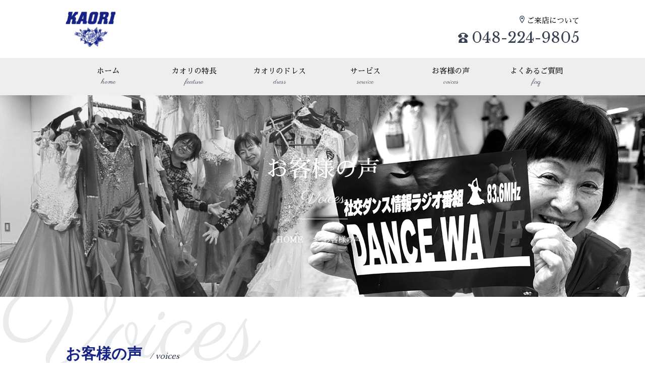

--- FILE ---
content_type: text/html;charset=UTF-8
request_url: https://www.dress-kaori.co.jp/voices
body_size: 8749
content:
<!DOCTYPE html>
<html lang="ja">
<head>
	<meta charset="UTF-8">
	<meta name="viewport" content="width=device-width">
	<meta name="description" content="お客様の声の詳細">
	<meta name="keywords" content="社交ダンスドレス,スタンダード,ラテン,オーダーメイド,プレタポルテ,パーティードレス,リメイク,クリーニング,ピクシースポーツ,">
	<link rel="start" href="https://www.dress-kaori.co.jp/">
	<link rel="stylesheet" href="/styles/basic.css" media="screen">
	<link rel="stylesheet" href="/styles/wide.css" media="screen and (min-width: 800px)">
	<link rel="stylesheet" href="/styles/narrow.css" media="screen and (max-width: 799px)">
	<link rel="stylesheet" href="/styles/contents.css" media="screen">
	<link rel="stylesheet" href="/styles/print.css" media="print">
	<link href="https://fonts.googleapis.com/css?family=Parisienne" rel="stylesheet">
	<link href="https://fonts.googleapis.com/earlyaccess/sawarabimincho.css" rel="stylesheet" />
	<link href="https://fonts.googleapis.com/css?family=Libre+Baskerville" rel="stylesheet">
	<script src="//code.jquery.com/jquery-1.11.1.min.js"></script>
	<!--[if lt IE 9]>
		<script src="https://oss.maxcdn.com/html5shiv/3.7.2/html5shiv.min.js"></script>
		<script src="https://oss.maxcdn.com/respond/1.4.2/respond.min.js"></script>
	<![endif]-->
	<script src="/scripts/scroll.js"></script>
	<script src="/scripts/boxer.js"></script>
	<title>お客様の声 | ドレスのカオリ</title>
	<meta property="og:title" content="お客様の声 | ドレスのカオリ">
	<meta property="og:type" content="article">
	<meta property="og:url" content="https://www.dress-kaori.co.jp/voices.html">
	<meta property="og:image" content="//www.dress-kaori.co.jp/images/logo.png">
	<meta property="og:site_name" content="ドレスのカオリ">
	<meta property="og:description" content="お客様の声の詳細">
	<link rel="canonical" href="https://www.dress-kaori.co.jp/voices.html">
</head>
<body class="voices" id="voices">

<header class="global">
	<div class="container">
		<a href="/" class="sitetop">
							<p><img src="/images/logo.png" alt="ドレスのカオリ"></p>
					</a>
		<div class="links">
			<!--<a href="https://store.shopping.yahoo.co.jp/dress-kaori/" target="_blank"><img src="/images/bag.png">オンラインショップ</a>-->
			<a href="/mailform/visit.html"><img src="/images/point.png">ご来店について</a>
			<a class="tel" href="tel:0482249805"><img src="/images/tel.png">048-224-9805</a>
		</div>
	</div>
	<a id="open"><img src="/images/menu.png"></a>
	<nav class="main">
		<a id="close"><img src="/images/close.png"></a>
		<ul>
			<li>
				<a href="/">ホーム<span>home</span></a>
			</li>
			<li>
				<a href="/feature/reasons.html">カオリの特長<span>feature</span></a>
				<nav class="sub">
					<ul>
						<li><a href="/feature/reasons.html">選ばれる理由</a></li>
						<li><a href="/feature/latestdesign.html">最新のデザイン</a></li>
						<li><a href="/feature/originalpattern.html">カオリ式3D採寸</a></li>
						<li><a href="/feature/basting.html">仮縫いへのこだわり</a></li>
						<li><a href="/feature/flow.html">完成までの流れ</a></li>
						<li><a href="/feature/technicalexperts.html">専門技術者</a></li>
					</ul>
				</nav>
			</li>
			<li>
				<a href="/dress/ordermade.html">カオリのドレス<span>dress</span></a>
				<nav class="sub">
					<ul>
						<li><a href="/dress/ordermade.html">オーダーメイド</a></li>
						<li><a href="/dress/pret-a-porter.html">プレタポルテ</a></li>
						<!--<li><a href="/dress/useddress.html">中古ドレス</a></li>-->
						<li><a href="/dress/remake.html">ドレスリメイク</a></li>
						<li><a href="/dress/partydress.html">パーティードレス</a></li>
					</ul>
				</nav>
			</li>
			<li>
				<a href="/service/cleaning.html">サービス<span>service</span></a>
				<nav class="sub">
					<ul>
						<li><a href="/service/cleaning.html">クリーニング</a></li>
						<li><a href="/service/afterservice.html">アフターサービス</a></li>
						<li><a href="/service/concierge.html">ドレスお悩み相談</a></li>
					</ul>
				</nav>
			</li>
			<li><a href="/voices.html">お客様の声<span>voices</span></a></li>
			<li><a href="/faq.html">よくあるご質問<span>faq</span></a></li>
		</ul>
	</nav>
</header>
<main role="main">

<div id="c_head">
	<h1>お客様の声<span>Voices</span></h1>
	<div id="c_breadcrumbs">
		<ol>
			<li itemscope="itemscope" itemtype="http://data-vocabulary.org/Breadcrumb">
				<a itemprop="url" href="/">HOME</a>
			</li>
			<li itemscope="itemscope" itemtype="http://data-vocabulary.org/Breadcrumb">
				<a itemprop="url" href="/voices">お客様の声</a>
			</li>
		</ol>
	</div>
</div>
<div class="container">
	<p class="backtitle">Voices</p>
	<div id="c_content">
		<div id="c_main">
			<section id="voices">
				<h2>お客様の声<span>/ voices</span></h2>
					<p>ご利用のお客様から、たくさんのご満足の声をいただいています。その一部をご紹介いたします。</p>
				
					<ul class="voices">
													<li>
								<div class="imgbox">
																									<img src="/temp/files/voices/40img1_15274840621.png" alt="スーパージャパンカップ2018">
																																</div>
								<h3>スーパージャパンカップ2018</h3>
								<span class="name">杉本彩様</span>
								<p>スーパージャパンカップ2018のエキシビジョンにて<br />
タンゴを踊った杉本彩さんです。<br />
この振り付けをされた古田博子先生とのご縁で、彩さんのドレスを作ることになりました。<br />
彩さんは普段、自宅の京都とお仕事の東京との往復で、リーダーの奈佐さんは大阪にいらっしゃるので、お二人の練習時間も<br />
なかなかとることができない位、とにかくハードスケジュール。<br />
そんな中で弊社にいらっしゃったのは全部で2回のみ。<br />
ご注文頂いた際の打ち合せと26箇所の3D採寸が1回目。<br />
2回目は全てでき上げた状態で納品した時。<br />
本番当日<br />
会場にて彩さんはおっしゃいました。<br />
『私はいろいろなドレスを着る機会がありましたが、<br />
1度も仮縫いをしていないのに、こんなに体にピッタリフィットするなんて、初めてです。<br />
軽くて踊りやすいドレスで、気持ちよく踊ることができました。』<br />
その後会場にお越しの彩さんの旦那様にもお会いしました。<br />
彩さんが、とってもドレスを気に入って下さっているとのことを旦那様にも<br />
お話しいただきました。<br />
当日の彩さんのダンス、間近で拝見しました。それはそれは素晴らしかったです。<br />
弊社社長の目にはきらりと光る感激の涙・・・・<br />
<br />
この様なご縁をいただきました古田博子先生と杉本彩さん、リーダーの奈佐誠司さんに<br />
感謝の気持ちでいっぱいです。<br />
<br />
どうも有難うございました。</p>
							</li>
													<li>
								<div class="imgbox">
																																								</div>
								<h3>やっぱりこれかな！</h3>
								<span class="name">埼玉県川口市　田中治子様</span>
								<p>私はオーダーで作ってもらうことが多いのですが<br />
注文した時には、大路社長が私の話しをよく聞いてくれて<br />
アドバイスもいただけるのが、とってもありがたいのです。<br />
そして出来上がったドレスは楽しみにしていた通りに、<br />
いえいえ<br />
期待していた以上の出来に、毎回嬉しく思っております。<br />
オーダーは私の体にピッタリで気持ちがいいです。<br />
おかげで踊りが上手く見えると思います。<br />
でも、お値段は少し高いかな？と思いますが<br />
この心地よさは<br />
お金には代えられません。<br />
やっぱり、これかな！！って思って<br />
カオリさんとは長いお付き合いになりました。<br />
これからもよろしくね！</p>
							</li>
													<li>
								<div class="imgbox">
																									<img src="/temp/files/voices/38img1_15274840791.jpg" alt="毎年のおたのしみ！">
																																</div>
								<h3>毎年のおたのしみ！</h3>
								<span class="name">神奈川県川崎市　徳永千代子様</span>
								<p>カオリとの出会いは、私がご指導いただいている先生のドレスがあまりにも素敵だったので、一目ぼれしたのがきっかけでした。<br />
先生にお店の名まえを『カオリ』と聞き、早速お店にお邪魔いたしました。<br />
そして毎年一回のデモのために胸ワクワクしながら、訪れます。<br />
スタッフの皆様が、親切に私の体に合うドレスを選んで下さり、素敵なドレスに出逢うことができ、ますますダンス発表会に力が入ります。<br />
毎年大勢の方々に『今年も素敵なドレスですね！』と褒められるとうれしくなります。<br />
株式会社カオリに感謝です。８１歳の私ですが、<br />
カオリさんとの出会いは１１年目になりました。<br />
いつまで続けられるか・・・・・頑張りますので<br />
これからもどうぞ宜しくお願いいたします。</p>
							</li>
													<li>
								<div class="imgbox">
																																								</div>
								<h3>オーダーメイドもイメージがしっかりできて不安もなくなりました！</h3>
								<span class="name">長野県　佐藤みな子様</span>
								<p>ドレスをオーダーしたきっかけは、教室の先生に相談しカオリを紹介していただきました。<br />
最初、どんなドレスにしようか？打ち合わせるために、カオリに出かけ、デザイン画をその場で作成してもらい、<br />
採寸までしていただきました。どのようなドレスが出来上がるか？最初は不安でしたが、<br />
たくさんのドレスを見せていただき、イメージがしっかりわいてきて、<br />
自分に合う、またはそれ以上の上品でインパクトあるドレスが出来ていました。<br />
長野県に住んでいるため、仮縫いは教室にドレスを送ってもらい、<br />
教室の先生に見ていただきました。その仮縫いの時点で、イメージ通りで、不安がなくなりました。<br />
当日は誰からもきれいで目立つドレスと好評価です！<br />
また、踊っていても、とっても軽く足にまとわりつかないので大変踊りやすいドレスです。<br />
忙しく注文いたしましたが期日内に間に合わせていただき<br />
本当にありがとうございました。</p>
							</li>
													<li>
								<div class="imgbox">
																																								</div>
								<h3>ドレスレンタルで全てが『嬉しい』ですね！</h3>
								<span class="name">東京都八王子市　アン・オリーブ様</span>
								<p>初めてドレスのカオリに行ったのは先生からの紹介でした。<br />
気に入ったドレスをレンタルすることができとてもうれしくて<br />
本番当日が待ち遠しく思っておりました。<br />
実際にカオリのドレスを着てデモに出た時には<br />
お友達など皆さんにドレスを褒められて<br />
本当に嬉しかったです。気に入ったドレスで踊ることは<br />
気持ちに余裕が生まれ不思議と緊張はしなかったです。<br />
ありがとうございました。<br />
全てが『嬉しい！』ですね。<br />
そして、昨年暮れに続き、今年も年明けから、ドレス選びに<br />
カオリに伺いました。<br />
今度もとても楽しみです。</p>
							</li>
													<li>
								<div class="imgbox">
																									<img src="/temp/files/voices/35img1_15274841011.jpg" alt="リメイク⇒１点物既製ドレス⇒オーダードレス　とにかく着やすいこと！">
																																	<img src="/temp/files/voices/35img2_15274841081.jpg" alt="リメイク⇒１点物既製ドレス⇒オーダードレス　とにかく着やすいこと！">
																</div>
								<h3>リメイク⇒１点物既製ドレス⇒オーダードレス　とにかく着やすいこと！</h3>
								<span class="name">布施洋子様</span>
								<p>最初はコーチャーに連れて行っていただき、カオリを知りました。<br />
何着か自分思っているドレスをリメイクしていただいているうちに、購入してみようと思いました。<br />
最初は何着か試着させていただき、赤のドレスを購入しました。赤の色のドレスは持っていなかったので<br />
まず、色で探しました。とてもかわいらしくて着やすくて気に入りました。<br />
その次は、飾ってあるドレスを黄色系で作ってほしいとお願いしました。<br />
出来上がりは、思い通りのドレスになり、着心地も良く大変うれしく思っております。<br />
自分の希望をあれこれ言って、注文通りに作っていただいたので、着やすいこと、自分ン体にピッタリ合っているので<br />
最高に気に入っております。</p>
							</li>
													<li>
								<div class="imgbox">
																									<img src="/temp/files/voices/34img1_15274841301.jpg" alt="カオリで私だけのオリジナルのレッスン用ツーピースをオーダーしました">
																																</div>
								<h3>カオリで私だけのオリジナルのレッスン用ツーピースをオーダーしました</h3>
								<span class="name">川口市　河端様</span>
								<p>『やはりダンスのレッスンウエアにもこだわりたいですね。』<br />
そんなお声を頂いた今回のお客様。<br />
川口市にお住まいの河端様からの喜びの声です。<br />
<br />
レッスン用のツーピースもオーダーすると全然違うんですね。<br />
肩周りが本当にラクでとても動かしやすいです。<br />
自由に大きく踊れて<br />
なんだかダンスが上手になったみたい！<br />
ねぇ先生♥そう思いませんか？<br />
すると先生が<br />
うーーんそれは勘違いかな？<br />
きっとウエアのせいでしょう(^O^)<br />
<br />
とっても楽しそうなレッスンのお時間に貴重なコメント有難うございました。</p>
							</li>
													<li>
								<div class="imgbox">
																									<img src="/temp/files/voices/33img1_15274841451.jpg" alt="優勝3人娘ヾ(*&#039;ω&#039;*)ノ゛">
																																</div>
								<h3>優勝3人娘ヾ(*&#039;ω&#039;*)ノ゛</h3>
								<span class="name">山形県　細谷様</span>
								<p>素敵なイヤリング頂きました。本当にありがとうございます。<br />
あの赤のドレスは本当に着心地がよくフロアでも抜群に目立ちます。東北プロアマミックス競技会でミドル戦ではありますがサンバ優勝しました。ドレス勝ち！<br />
今年は秋の山形ミックス競技会でラテン出場種目すべて優勝目指しています。<br />
ドレスに負けない踊りが出来るように頑張っています。カオリさんのドレスで踊れて本当に幸せです。ありがとうございました。これからもよろしくお願いします。<br />
山形県　細谷様<br />
<br />
細谷様<br />
この度はおめでとうございます。そして嬉しいコメント有難うございました。<br />
イヤリングはほんの優勝のお祝いです。<br />
カオリのドレスで3人とも優勝したとは！とっても嬉しいですね。<br />
これからもお体に気をつけてキラキラ輝くダンサーでいらしてください。</p>
							</li>
													<li>
								<div class="imgbox">
																									<img src="/temp/files/voices/32img1_15274838511.jpg" alt="あこがれの『風と共に去りぬ』">
																																	<img src="/temp/files/voices/32img2_15274838571.jpg" alt="あこがれの『風と共に去りぬ』">
																</div>
								<h3>あこがれの『風と共に去りぬ』</h3>
								<span class="name">桧谷照子様</span>
								<p>５０年も昔、徹夜で読み、夢心地で見た映画『風と共に去りぬ』そのタラのテーマ！<br />
このドレスを着てそんなあこがれを紡ぎたいと思います。<br />
有難うございました。<br />
桧谷<br />
<br />
<br />
<br />
桧谷様<br />
素敵な思いがこもったメッセージを有難うございました。<br />
そして、可愛い風鈴のカードもいただきまして有難うございます。<br />
入口に飾らせて頂きました。<br />
ドレスも、映画の中で主人公が着ているような、白地にグリーンのイメージで<br />
きっと素晴らしかったと思います。<br />
いつも有難うございます。</p>
							</li>
													<li>
								<div class="imgbox">
																									<img src="/temp/files/voices/31img1_15274841671.jpg" alt="ドレスのカオリのファン">
																																</div>
								<h3>ドレスのカオリのファン</h3>
								<span class="name">ドレスのカオリのファン様</span>
								<p>昨年３月、香さんから「ドレスのカオリ創立４０周年記念パーティ」に偶然お声掛け頂き、社交ダンスの魅力的な世界を垣間見たその翌月から、稲葉先生のお教室に通い始めてしまいました。<br />
<br />
今年の３月に香さんがデモでワルツを踊られると聞き、白雪姫姿の香さんを応援するつもりでいたはずだったのですが、香さんの魔法にかかり（笑）、初心者の私までデモに参加することになってしまいました。<br />
<br />
稲葉先生から「初デモなので、初々しく、可愛らしく、ふわっとした優しさを感じるドレスを」とのリクエストをお伝えした数日後、試着にお邪魔した際には、先生のリクエストにピッタリのドレスを香さんとパタンナーの高橋さんが幾つか選んで下さっていて、ドレスと対面した時、感激のあまり涙がこぼれそうになりました。流石、ドレスのカオリですね！<br />
<br />
デモ当日、稲葉先生が香さんにお会いした時、開口一番「何とか間に合いましたっ！」と思わずおっしゃったそうですが、本当に何とか無事に踊りきることが出来ました。<br />
これも稲葉先生の強靭な忍耐力ときめ細かいご指導、そして、素敵なドレスのお陰と感謝の気持ちで一杯です。<br />
<br />
大路社長が見守って下さっているお姿を発見致しましたので、稲葉先生の美しい後ろ姿の写真と併せてお送り致します。<br />
もっともっと上手になれるように頑張りますので、これからも宜しくお願い致します。</p>
							</li>
											</ul>
				
				
									<div class="paging">
					<ul class="pagination"><li class="no1"><span class="Current">1</span></li><li class="no2"><a href="/voices/?page=2">2</a></li><li class="next"><a href="/voices/?page=2">&gt;</a></li></ul>
					</div>
								
				
<aside class="reservation">
	<h3>〜 完全予約制 〜 来店試着について</h3>
	<div style="margin:2em 0; padding:1em; border:3px double #172384; background-color:rgba(23,35,132,0.1); box-sizing: border-box;">
		<h4>交通費をサービスいたします</h4>
		<p>
			遠方よりご来店いただきましたお客様へ、感謝を込めて、交通費(片道分)をサービスいたします。
			ぜひこの機会にご来店ください。
		</p>
		<ul class="supple">
			<li>片道分上限8,000円までご支給いたします。</li>
			<li>領収証、または証明書を持参、ご提示いただいた方のみ</li>
			<li>ご来店時、200,000円以上ご購入の方のみ(合算可)</li>
		</ul>
	</div>
	ドレスのオーダーメイドや購入を検討されている方は、ぜひご来店ください。<br>
	ドレスのサイズ調整やコーディネートのアドバイスなどのサービスも行います。<br>
	ちょっとした調整で驚くほど動くようになったり、踊りやすくなったり、新しいコーディネートや似合う色など、新しい発見があるはずです。<br>
	完全予約制のため、下記のフォームまたはお電話にてご予約の上ご来店ください。
	<p class="conversion_btn"><a href="/mailform/visit.html">〜 完全予約制 〜 ご来店予約フォーム</a></p>
	<p class="caution">
		※ご来店希望日の３日前までにお申し込みください。</br>
		※お急ぎの場合はお電話でお申し込みください。
	</p>
</aside>				
			</section>
		</div>
	</div>
</div>


</main>
<footer class="global">
	<div id="recruit">
		<a href="/recruit.html">
			<span>ドレスのカオリではドレス製作技術者を募集しています</span>
			<strong>求人情報</strong>
			<span class="button">詳しくはコチラ</span>
		</a>
	</div>
	<div class="container">
		<div class="link">
			<a href="https://www.dance-wave.com/" target="_blank"><img src="/images/bnr_radio.png" alt=""></a>
			<!--<a href="http://www.s-d-s-az.jp/" target="_blank"><img src="/images/bnr_az.png" alt=""></a>-->
			<a href="http://www.jbdf.info/wdn/index.htm" target="_blank"><img src="/images/bnr_wdn.png" alt=""></a>
			<a href="http://www.ks-da.com/" target="_blank"><img src="/images/bnr_KSDA.png" alt=""></a>
		</div>
	</div>
	<div class="base">
		<div class="container">
			<nav>
				<ul>
					<li><a href="/company.html"><img src="/images/pin.png">会社概要</a></li>
					<li><a href="/privacypolicy.html"><img src="/images/doc.png">個人情報<br>保護方針</a></li>
					<li><a href="/mailform/contact.html"><img src="/images/mail.png">お問合わせ</a></li>
					<li><a href="/blog/"><img src="/images/blog.png">ブログ</a></li>
					
				</ul>
			</nav>
			<p class="address">
				<strong>株式会社 カオリ</strong>
				埼玉県川口市本町4-13-3<span>デュオプラザ川口川口壱番館603</span>
				TEL:048-224-9805
			</p>
		</div>
	</div>
	<p class="copyright">Copyrights (c) Kaori Co.,Ltd. All rights reserved.</p>
</footer>

<script>
	$('nav.main>ul>li').mouseover(function() {
		$(this).children('nav.sub').show();
	});
	$('nav.main>ul>li').mouseout(function() {
		$(this).children('nav.sub').hide();
	});
	
	$('header.global #open').click(function() {
		$('header.global nav.main, header.global nav.sub').fadeIn();
	});
	$('header.global nav.main #close').click(function() {
		if ($('header.global nav.main, header.global nav.sub').is(':visible')) {
			$('header.global nav.main, header.global nav.sub').fadeOut();
		}
	});
	
	setInterval(function() {
		$('#mv #slider li:last').fadeOut(5000, function() {
			$(this).prependTo('#mv #slider').show();
		});
	}, 10000);
	
	$(function(){
		$(window).scroll(function(){
			if($(this).scrollTop() > 590 && $(document).height() - $(this).scrollTop() > 1090) {
				$('.dancer').css('position','fixed');
			}else{
				if($(document).height() - $(this).scrollTop() < 1090){
					$('.dancer').css({'position':'absolute','top':'auto','bottom':'0'});
				}else{
					$('.dancer').css({'position':'absolute','top':'0','bottom':'auto'});
				}
			}
		});
	});
</script>

<!-- Global site tag (gtag.js) - Google Analytics -->
<script async src="https://www.googletagmanager.com/gtag/js?id=UA-19207364-21"></script>
<script>
  window.dataLayer = window.dataLayer || [];
  function gtag(){dataLayer.push(arguments);}
  gtag('js', new Date());

  gtag('config', 'UA-19207364-21');
</script>

</body>
</html>

--- FILE ---
content_type: text/css
request_url: https://www.dress-kaori.co.jp/styles/wide.css
body_size: 1577
content:
@charset 'UTF-8';

/*

    Base

*/

/*  color  */
/*
bluegray: #383F51;
navyblue:#172384;
*/

/*  font  */
body {
	font-family: '游ゴシック体', 'Yu Gothic', YuGothic, 'ヒラギノ角ゴ Pro W3', 'Hiragino Kaku Gothic Pro', 'メイリオ', Meiryo, 'ＭＳ Ｐゴシック', sans-serif;
	color: #000000;
	font-size: 15px;
	font-size: 1.5rem;
}
a { transition: all 0.1s linear;}
a:link    { color: #0099cc;}
a:visited { color: #0099cc;}
a:hover { opacity: 0.75;}

/*  common  */
.global ul,
.global li,
.global p {
	margin: 0;
	list-style: none;
}

/*  other  */
body img,
body iframe {
	max-width: 100%;
}

/*  webkit  */
img {
	-webkit-touch-callout: none;
}
input[type="text"], input[type="password"], button, textarea, select {
	-webkit-user-select: auto;
	-webkit-appearance: none;
	border-radius: 0;
}




/*

    Header

*/
header.global div.container {
	position: relative;
	margin: 0 auto;
	padding: 1.5em 0;
	box-sizing: border-box;
	max-width: 1020px;
}

/*  sitetop  */
header.global div.container a.sitetop {
	display: block;
}
header.global div.container a.sitetop h1,
header.global div.container a.sitetop p {
	line-height: 0;
}
header.global div.container a.sitetop img {
	width: auto;
	height: 70px;
}

/*  links  */
header.global div.container div.links {
	position: absolute;
	top: 2em;
	right: 0;
	text-align: right;
}
header.global div.container div.links a {
	padding: 0 0 0 1em;
	font-family: 'Sawarabi Mincho';
	color: #000000;
}
header.global div.container div.links a img {
	margin: 0 0.25em 0 0;
	height: 1em;
}
header.global div.container div.links a.tel {
	display: block;
	font-family: 'Libre Baskerville', serif;
	font-size: 2em;
	color: #383F51;
}
header.global div.container div.links a.tel img {
	height: 20px;
}

/*  nav  */
header.global nav.main {
	display: block !important;
	position: relative;
	background-color: #EEEEEE;
}
header.global nav.main>ul>li>a:hover {
	background-color: #DDDDDD;
}
header.global nav.sub {
	display: none;
	position: absolute;
	left: 0;
	width: 100%;
	background-color: rgba(221,221,221,0.9); /*=#DDDDDD*/
	z-index: 1;
}
header.global nav.sub>ul>li>a:hover {
	background-color: rgba(238,238,238,0.9); /*=#FFFFFF*/
}
header.global nav ul {
	margin: 0 auto;
	max-width: 1020px;
	overflow: hidden;
}
header.global nav ul li {
	float: left;
	width: 16.66%;
}
header.global nav ul li a {
	display: block;
	width: 100%;
	padding: 1em 0;
	box-sizing: border-box;
	font-family: 'Sawarabi Mincho';
	color: #000000;
	text-align: center;
}
header.global nav ul li a span {
	display: block;
	font-family: 'Parisienne', cursive;
	color: #383F51;
}

/*  open/close  */
#open,
#close {
	display: none;
}






/*

    Footer

*/

/*  banner  */
footer.global div.link {
	padding: 20px 0;
	text-align: center;
}
footer.global div.link a {
	display: inline-block;
	margin: 0 10px;
	line-height: 0;
}
footer.global div.link a img {
	max-height: 60px;
}

/*  recruit  */
/*

	recruit

*/
footer #recruit {
	background-image:linear-gradient(rgba(56,63,81,0.75), rgba(56,63,81,0.75)), url('./images/recruit.png');
	background-repeat: no-repeat;
	background-position: center;
	background-size: cover;
	width: 100%;
	padding: 1em 10px;
	box-sizing: border-box;
}
footer #recruit a {
	display: block;
	font-family: 'Sawarabi Mincho', serif;
	font-size: 1.5em;
	color: #FFFFFF;
	text-align: center;
}
footer #recruit a strong {
	display: inline-block;
	margin: 0 0.5em;
	font-weight: normal;
	vertical-align: middle;
}
footer #recruit a span{
	display: inline-block;
	margin: 0 0.5em;
	font-size: 0.5em;
}
footer #recruit a span.button{
	display: inline-block;
	margin: 0 0.5em;
	width: 10em;
	padding: 0.25em 1em;
	border-radius: 9999px;
	background-color: #FFFFFF;
	color: #383F51;
	text-align: center;
	box-sizing: border-box;
}

/*  common  */
footer.global {
	font-family: '游ゴシック体', 'Yu Gothic', YuGothic;
}
footer.global div.base {
	padding: 2em 0;
	background-color: rgba(23,35,132,0.1);
}
footer.global div.container {
	margin: 0 auto;
	width: 1020px;
	overflow: hidden;
}
footer.global div.container nav{
	float: left;
	margin: 0 3em 0 0;
}
footer.global div.container nav ul {
	display: inline-block;
	padding: 1em 0;
	border-right: 1px solid #383F51;
	overflow: hidden;
}
footer.global div.container nav ul li {
	float: left;
	margin: 0 2em 0 0;
}
footer.global div.container nav ul li a {
	display: block;
	font-size: 13px;
	color: #000000;
}
footer.global div.container nav ul li a img {
	display: block;
	margin: 0 auto 1em;
	width: 30px;
}
footer.global div.container a.dancedepark {
	float: left;
	display: inline-block;
	margin: 1em 2em 0 0;
	padding: 0.5em;
	box-sizing: border-box;
	border: 1px solid #383F51;
	font-size: 1.25em;
	color: #383F51; 
	text-align: center;
}
footer.global div.container a.dancedepark span {
	display: block;
	font-size: 0.5em;
}
footer.global div.container p.address{
	float: left;
	display: inline-block !important;
	margin: 0;
	padding: 1em 0;
}
footer.global div.container p.address strong,
footer.global div.container p.address span {
	display: block;
}
footer.global p.copyright {
	margin: 0 auto;
	padding: 1em 0;
	width: 1020px;
	font-size: 13px;
}





/*

    Main contents

*/

/*  common  */







--- FILE ---
content_type: text/css
request_url: https://www.dress-kaori.co.jp/styles/contents.css
body_size: 5054
content:
@charset 'UTF-8';


/*color
bluegray: #383F51;
navyblue:#172384;
*/





/*

    layout

*/

/*  common  */
#c_head {
	width: 100%;
	height: 200px;
	background-image: url('../images/c_header01.jpg');
	background-size: cover;
	background-position: top;
}
#c_content {
	width: 100%;
	padding: 0 10px;
	box-sizing: border-box;
}
#c_content #c_main {
	width: 100%;
}
#c_content #c_sub {
	display: none;
}
#c_main section {
	padding: 2em 0;
}
@media screen and (min-width: 800px) {
	#c_head {
		height: 400px;
	}
	#c_content {
		max-width: 1020px;
		margin: 0 auto;
		padding: 0;
		overflow: hidden;
	}
	#c_content #c_main {
		float: left;
		width: 65%;
	}
	#c_content #c_sub {
		display: block;
		float: right;
		width: 30%;
	}
	#c_main section {
		padding: 4em 0;
	}
}





/*

    #c_head

*/

/*  common  */
#c_head h1 {
	padding: 2em 0 0;
	box-sizing: border-box;
	font-family: 'Sawarabi Mincho';
	font-size: 2em;
	font-weight: 300;
	color: #FFFFFF;
	text-align: center;
}
#c_head h1 span {
	display: block;
	font-family: 'Parisienne', cursive;
	font-size: 0.75em;
	color: #FFFFFF;
}
@media screen and (min-width: 800px) {
	#c_head h1 {
		padding: 2.5em 0 0;
		font-size: 3em;
	}
	#c_head h1 span {
		font-size: 0.75em;
	}
}





/*

    #c_breadcrumbs

*/

/*  common  */
#c_head #c_breadcrumbs {
	display: none;
}
@media screen and (min-width: 800px) {
	#c_head #c_breadcrumbs {
		display: block;
		margin: 1em 0 0 0;
	}
	#c_head #c_breadcrumbs:before {
		content: "";
		display: block;
		margin: 0 auto;
		width: 100px;
		border-top: 1px solid #FFFFFF;
	}
	#c_head #c_breadcrumbs ol {
		padding: 1em 0;
		list-style: none;
		text-align: center;
		overflow: hidden;
	}
	#c_head #c_breadcrumbs ol li {
		display: inline;
		margin: 0 1em 0 0;
	}
	#c_head #c_breadcrumbs ol li+li:before {
		content: ">";
		margin: 0 0.5em 0 0;
		color: #FFFFFF;
	}
	#c_head #c_breadcrumbs ol li a {
		font-family: 'Sawarabi Mincho';
		color: #FFFFFF;
	}
}





/*

    #c_content

*/

/*  backtitle  */
.container {
	position: relative;
	overflow: hidden;
}
.container p.backtitle {
	display: block;
	position: absolute;
	top: 0;
	margin: 0;
	width: 100%;
	font-family: 'Parisienne', cursive;
	font-size: 100px;
	font-size: 10.0rem;
	color: #383F51;
	opacity: 0.1;
	line-height: 0.75;
	z-index: -1;
}
@media screen and (min-width: 800px) {
	.container p.backtitle {
		font-size: 200px;
		font-size: 20.0rem;
	}
}





/*

    #c_main

*/

/*  common  */
#c_main h2 {
	margin: 1em 0;
	font-size: 2em;
	font-family: '游明朝体', 'Yu Mincho', YuMincho, serif;
	font-weight: bold;
	color: #172384;
}
#c_main h2 span {
	margin: 0 0 0 1em;
	font-size: 0.5em;
	font-family: 'Libre Baskerville', serif;
	font-style: italic;
	font-weight: normal;
	color: #383F51;
}
#c_main h3 {
	margin: 1em 0;
	font-size: 1.5em;
	font-family: '游明朝体', 'Yu Mincho', YuMincho, serif;
	font-weight: bold;
	color: #172384;
}
#c_main h4 {
	margin: 0 0 0.5em 0;
	font-size: 1.25em;
	font-family: '游明朝体', 'Yu Mincho', YuMincho, serif;
	font-weight: bold;
	color: #172384;
}

/*  lead  */
#c_main .paragraph p.lead {
	margin: 0 0 1em 0;
	font-size: 1.25em;
	font-family: '游明朝体', 'Yu Mincho', YuMincho, serif;
	font-weight: bold;
	color: #000000;
}

/*  underline  */
#c_main em.u-line {
	font-style: normal;
	font-weight: bold;
	background: linear-gradient(transparent 40%, #ffffbc 0%);
	background: -webkit-linear-gradient(transparent 40%, #ffffbc 0%);
}

/*  button  */
#c_main .link_btn,
#c_main .conversion_btn {
	text-align: center;
}
#c_main .link_btn img,
#c_main .conversion_btn img {
	width: 1em;
	height: auto;
	margin: 0 0.5em 0 0;
}
#c_main .link_btn a {
	display: inline-block;
	padding: 0.5em 1em;
	border: 1px solid #172384;
	color: #172384;
}
#c_main .conversion_btn a {
	display: inline-block;
	padding: 0.5em 1em;
	background-color: #172384;
	font-family: 'Libre Baskerville', serif;
	font-weight: bold;
	color: #FFFFFF;
}
@media screen and (min-width: 800px) {
	#c_main .link_btn,
	#c_main .conversion_btn {
		text-align: left;
	}
	#c_main aside .link_btn,
	#c_main aside .conversion_btn {
		text-align: center;
	}
}

/*  logo  */
#c_main #pixy {
	width: 125px;
	height: auto;
}

/*  table  */
#c_main table {
	width: 100%;
	margin: 1em 0;
}
#c_main table th {
	background-color: rgba(23,35,132,0.1);
}
#c_main table td {
	text-align: right;
}

/*  paragraph  */
#c_main .paragraph {
	width: 100%;
	padding: 0 0 2em 0;
	box-sizing: border-box;
}
#c_main .paragraph>img {
	width: 100%;
	height: auto;
}
@media screen and (min-width: 800px) {
	#c_main .paragraph {
		overflow: hidden;
	}
	#c_main .paragraph>img {
		width: 47.5%;
	}
	#c_main .paragraph:nth-of-type(odd)>img {
		float: right;
		margin: 0 0 2em 2em;
	}
	#c_main .paragraph:nth-of-type(even)>img {
		float: left;
		margin: 0 2em 2em 0;
	}
}

/*  aside  */
#c_main aside {
	padding: 1em;
	box-sizing: border-box;
}
#c_main aside.voice,
#c_main aside.reservation {
	text-align: center;
}
#c_main aside.voice h3,
#c_main aside.reservation h3 {
	padding: 1em 0;
	border-top: 1px solid #172384;
	border-bottom: 1px solid #172384;
	text-align: center;
	box-sizing: border-box;
}
#c_main aside.reservation .caution {
	font-size: 13px;
	font-size: 1.3rem;
	font-weight: bold;
	color: #172384;
	text-align: center;
}
#c_main aside.note {
	width: 100%;
	padding: 1em;
	background-color: rgba(23,35,132,0.1);
	box-sizing: border-box;
}

/*  supple  */
#c_main ul.supple {
	font-size: 13px;
	font-size: 1.3rem;
	margin: 0;
	list-style: none;
}
#c_main ul.supple li {
	margin: 0;
	padding: 0 0 0 1em;
	text-indent: -1em;
	box-sizing: border-box;
}
#c_main ul.supple li:before {
	content: "※";
}

/*  flow  */
#c_main ul.flow {
	list-style: none;
}
#c_main ul.flow li {
	margin: 0;
}
#c_main ul.flow li+li:before {
	content: "";
	display: block;
	width: 2em;
	height: 2em;
	margin: 0 auto 3em;
	border-right: 1px solid #172384;
	border-bottom: 1px solid #172384;
	-webkit-transform: rotate(45deg);
	transform: rotate(45deg);
}
#c_main ul.flow li>img {
	width: 100%;
}
@media screen and (min-width: 800px) {
	#c_main ul.flow li {
		overflow: hidden;
	}
	#c_main ul.flow li>img {
		float: right;
		width: 45%;
		margin: 0 0 2em 2em; 
	}
	#c_main ul.flow li>aside.note {
		width: 50%;
	}
}

/*  voices  */
#c_main ul.voices {
	list-style: none;
	margin: 2em 0;
	padding: 2em;
	background-color: rgba(23,35,132,0.1);
	box-sizing: border-box;
}
#c_main ul.voices li {
	margin: 0;
	padding-bottom: 2em;
	overflow: hidden;
	box-sizing: border-box;
}
#c_main ul.voices li+li {
	border-top: 1px solid #cccccc;
	padding-top: 2em;
}
#c_main ul.voices li h3 {
	margin: 0 0 0.5em 0;
}
#c_main ul.voices li p {
	text-align: justify;
	text-justify: distribute;	
}
#c_main ul.voices li .imgbox {
	float: right;
	max-width: 40%;
	margin: 0 0 2em 2em;
}
#c_main ul.voices li span.name {
	display: block;
	font-family: '游明朝体', 'Yu Mincho', YuMincho, serif;
	font-weight: bold;
}

/*  faq  */
#c_main dl.faq {
	text-align: justify;
	text-justify: distribute;
}
#c_main dl.faq dt.question {
	position: relative;
	padding: 1em 0 1em 2em;
	font-size: 1.25em;
	font-family: '游明朝体', 'Yu Mincho', YuMincho, serif;
	font-weight: bold;
	box-sizing: border-box;
	cursor: pointer;
}
#c_main dl.faq dt.question:before {
	content: "Q.";
	display: block;
	position: absolute;
	top: 1em;
	left: 0;
}
#c_main dl.faq dd.answer {
	position: relative;
	display: none;
	margin: 0;
	padding: 1.5em 0 1em 2.5em;
	box-sizing: border-box;
}
#c_main dl.faq dd.answer:before {
	content: "A.";
	display: block;
	position: absolute;
	top: 1em;
	left: 0;
	font-size: 1.25em;
	font-family: '游明朝体', 'Yu Mincho', YuMincho, serif;
	font-weight: bold;
}
#c_main dl.faq ol li {
	margin: 1em 0;
}

/*  paging  */
#c_main .paging ul.pagination {
	list-style: none;
	text-align: center;	
}
#c_main .paging ul.pagination li {
	display: inline-block;
	width: 2em;
	height: 2em;
	margin: 0;
	background-color: rgba(23,35,132,0.1);
	color: #172384;
	text-align: center;
	line-height: 2em
}
#c_main .paging ul.pagination li+li {
	margin: 0 0 0 0.5em;
}
#c_main .paging ul.pagination li:hover {
	background-color: rgba(23,35,132,0.5);
}
#c_main .paging ul.pagination li a {
	display: block;
	width: 100%;
	height: 100%;
	color: inherit;
	cursor: pointer;
}





/*

    #c_sub

*/

/*  common  */
@media screen and (min-width: 800px) {
	#c_sub {
		padding: 4em 0;
		box-sizing: border-box;
	}
	#c_sub h1 {
		margin: 1em 0;
		font-size: 1.5em;
		font-family: '游明朝体', 'Yu Mincho', YuMincho, serif;
		font-weight: bold;
		color: #172384;
	}
	#c_sub ul {
		list-style: none;
		border-bottom: 1px dotted #CCCCCC;
	}
	#c_sub ul li {
		margin: 0;
		border-top: 1px dotted #CCCCCC;
	}
	#c_sub ul li a {
		position: relative;
		display: block;
		padding: 1em 0 1em 3em;
		color: #000000;
		box-sizing: border-box;
	}
	#c_sub ul li a:before {
		position: absolute;
		top: 1.5em;
		left: 1em;
		content: "";
		display: block;
		width: 0.5em;
		height: 0.5em;
		border-top: 1px solid #000000;
		border-right: 1px solid #000000;
		-webkit-transform: rotate(45deg);
		transform: rotate(45deg);
	}
}





/*

    #feature

*/

/*  common  */
#c_main .paragraph>img.wide{
	display: none;
}
#c_main .paragraph>img.narrow{
	display: block;
}
@media screen and (min-width: 800px) {
	#c_main .paragraph>img.wide{
		display: block;
	}
	#c_main .paragraph>img.narrow{
		display: none;
	}
}

/*  #flow  */
@media screen and (min-width: 800px) {
	#c_main #flow ul.flow li>aside.note {
		width: 50%;
	}
}

/*  #technicalexperts - expert  */
#c_main #technicalexperts .paragraph .expert {
	margin: 0 0 2em 0;
	width: 100%;
	line-height: 0;
	overflow: hidden;
}
#c_main #technicalexperts .paragraph .expert img {
	float: right;
	width: 50%;
	margin: 0 0 0 1em;
}
#c_main #technicalexperts .paragraph .expert p.data {
	margin: 0;
	padding: 1em;
	background-color: rgba(23, 35, 132, 0.1);
	box-sizing: botrder-box;
}
#c_main #technicalexperts .paragraph .expert p.data span {
	display: block;
}
#c_main #technicalexperts .paragraph .expert p.data .name {
	font-family: '游明朝体', 'Yu Mincho', YuMincho, serif;
	font-size: 1.1em;
	font-weight: bold;
}
#c_main #technicalexperts .paragraph .expert p.data .en {
	margin: 0 0 0.5em 0;
	font-family: 'Libre Baskerville', serif;
	font-size: 0.75em;
	font-style: italic;
	font-weight: normal;
	color: #666666;
}
@media screen and (min-width: 800px) {
	#c_main #technicalexperts .paragraph .expert {
		float: right;
		width: 60%;
	}
}

/*  #technicalexperts - comment  */
@media screen and (min-width: 800px) {
	#c_main #technicalexperts .paragraph .comment {
		clear: both;
		overflow: hidden;
	}
	#c_main #technicalexperts .paragraph .comment h3 {
		margin-top: 0;
	}
	#c_main #technicalexperts .paragraph .comment img {
		float: left;
		margin: 0 2em 6em 0;
		width: 50%;
	}
}


/*  paragraph-first  */
#c_main #technicalexperts .paragraph:first-of-type>img {
	display: none;
}
@media screen and (min-width: 800px) {
	#c_main #technicalexperts .paragraph:first-of-type {
		position: relative;
	}
	#c_main #technicalexperts .paragraph:first-of-type>img {
		display: block;
		float: none;
		margin: 0 0 2em 0;
		width: 100%;
	}
	#c_main #technicalexperts .paragraph:first-of-type>p.lead {
		position: absolute;
		top: 0;
		right: 0;
	}
}






/*

    #dress

*/

/*  common  */
@media screen and (min-width: 800px) {
	.dress #c_content #c_main {
		width: 45%;
	}
	.dress #c_main .paragraph>img {
		width: 100%;
	}
	.dress #c_main .paragraph:nth-of-type(odd)>img {
		float: none;
		margin: 0;
	}
	.dress #c_main .paragraph:nth-of-type(even)>img {
		float: none;
		margin: 0;
	}
}

/*  fixed-dancer  */
.dress .container #c_content img.dancer {
	display: none;
}
@media screen and (min-width: 800px) {
	.dress .container #c_content {
		position: relative !important;
		overflow: hidden;
	}
	.dress .container #c_content img.dancer {
		display: block;
		position: absolute;
		top: 0;
		left: 50%;
		width: auto;
		height: 590px;
		z-index: 1;
	}
	.dress .container #c_content #c_main .paragraph:first-of-type img {
		display: none;
	}
}

/*  remake  */
#remake #c_main .example {
	padding: 0 0 2em 0;
}
#remake #c_main .example p.title {
	position: relative;
	margin: 0 0 2em 0;
	padding: 1em 0;
	padding-left: 6em;
	font-family: '游明朝体', 'Yu Mincho', YuMincho, serif;
	font-weight: bold;
	color: #172384;
	border-bottom: 1px solid rgba(56,63,81,0.2);
	box-sizing: border-box;
}
#remake #c_main .example p.title span.no {
	position: absolute;
	left: 0;
	display: block;
	font-family: 'Libre Baskerville', serif;
	font-size: 2.5em;
	font-style: italic;
	font-weight: normal;
	color: rgba(56,63,81,0.5);
}
#remake #c_main .example p.title span.main {
	display: block;
	font-size: 1.5em;
}
#remake #c_main .example p.title span.sub {
	display: block;
	font-size: 1em;
}
#remake #c_main .example p.before,
#remake #c_main .example p.after {
	text-align: center;
}
#remake #c_main .example p.before span,
#remake #c_main .example p.after span {
	display: block;
	font-family: 'Libre Baskerville', serif;
	font-style: italic;
	font-weight: normal;
	color: rgba(56,63,81,0.5);
}
#remake #c_main .example p.before img {
	width: 50%;
}
#remake #c_main .example p.after img {
	width: 100%;
}
#remake #c_main .example p.after:before {
	content: "";
	display: block;
	margin: 1em 0 1em 47.5%;
	width: 1em;
	height: 1em;
	border-right: 1px solid rgba(56,63,81,0.5);
	border-bottom: 1px solid rgba(56,63,81,0.5);
	transform: rotate(45deg);
	-webkit-transform: rotate(45deg);
}
#remake #c_main p.price {
	font-size: 1.25em;
	font-family: '游明朝体', 'Yu Mincho', YuMincho, serif;
	font-weight: bold;
	text-align: right;
}





/*

    #service

*/

/*  concierge  */
#concierge #c_main .paragraph:last-of-type {
	position: relative;
}
#concierge #c_main .paragraph:last-of-type p.lead {
	position: absolute;
	top: 0;
	right: 0;
	text-align: right;
}
#concierge #c_main .paragraph:last-of-type h3 {
	padding-top: 2.5em;
}

#c_main #concierge .paragraph:first-of-type>img.wide{
	display: none;
}
#c_main #concierge .paragraph:first-of-type>img.narrow{
	display: block;
}
@media screen and (min-width: 800px) {
	#c_main #concierge .paragraph:first-of-type>img.wide{
		display: block;
	}
	#c_main #concierge .paragraph:first-of-type>img.narrow{
		display: none;
	}
}





/*

    #information

*/
/*

    #blog

*/
/*  common  */
#information #c_content #c_main article span.date,
#blog #c_content #c_main article span.date {
	font-family: 'Libre Baskerville', serif;
	font-style: italic;
	font-weight: normal;
	color: #383F51;
}
#information #c_content #c_main article span.tag,
#blog #c_content #c_main article span.tag {
	display: inline-block;
	padding: 0 0.5em;
	background-color: #383F51;
	border-radius: 5px;
	color: #FFFFFF;
	text-align: center;
}
#information #c_content #c_main article div,
#blog #c_content #c_main article div {
	margin: 1em 0;
	text-align: justify;
	text-justify: distribute;
}
#information #c_content ul.list,
#blog #c_content ul.list {
	list-style: none;
	width: 100%;
	margin: 0 auto;
}
#information #c_content #c_main ul.list li,
#blog #c_content #c_main ul.list li {
	margin: 0;
	padding: 2em 0;
	box-sizing: border-box;
}
#information #c_content #c_main ul.list li+li,
#blog #c_content #c_main ul.list li+li {
	border-top: 1px solid #EEEEEE;
}





/*

    #company

*/
/*  common  */
#company #c_content #c_main ul {
	list-style: none;
}
#company #c_content #c_main ul li {
	position: relative;
	margin: 0;
	padding: 1em 1em 1em 10em;
	border-top: 1px solid #EEEEEE;
	box-sizing: border-box;
}
#company #c_content #c_main ul li:last-of-type {
	border-bottom: 1px solid #EEEEEE;
}
#company #c_content #c_main ul li span {
	position: absolute;
	left: 1em;
	display: block;
	font-weight: bold;
}





/*

    #supportdancer

*/
/*  common  */
#supportdancer #c_content #c_main h2 span {
	display: block;
	margin: 0;
}
#supportdancer #c_content #c_main ul {
	list-style: none;
}
#supportdancer #c_content #c_main ul li {
	margin: 0;
}
#supportdancer #c_content #c_main ul.title:before {
	content: "Title";
	display: block;
	font-family: 'Libre Baskerville', serif;
	font-size: 1.25em;
	font-style: italic;
	font-weight: normal;
	color: #172384;
}
#supportdancer #c_content #c_main ul.career:before {
	content: "Career";
	display: block;
	font-family: 'Libre Baskerville', serif;
	font-size: 1.25em;
	font-style: italic;
	font-weight: normal;
	color: #172384;
}
#supportdancer #c_content #c_main ul.career li {
	position: relative;
	padding: 0 0 0 7em;
	box-sizing: border-box;
}
#supportdancer #c_content #c_main ul.career li span {
	position: absolute;
	left: 0;
}
#supportdancer #c_content #c_main div.imgbox {
	margin: 2em 0;
	overflow: hidden;
}
#supportdancer #c_content #c_main div.imgbox a {
	display: block;
	float: left;
	max-width: 221px;
	height: 221px;
	overflow: hidden;
}
#supportdancer #c_content #c_main div.imgbox a img {
	width: 100%;
	height: auto;
}
#supportdancer #c_content #c_main div.imgbox img+img {
	margin: 0 0 0 5%;
}
#supportdancer #c_content #c_main div.comment {
	padding: 1em;
	background-color: rgba(23,35,132,0.1);
	box-sizing: border-box;
}
#supportdancer #c_content #c_main div.comment:before {
	content: "Comment";
	display: block;
	font-family: 'Libre Baskerville', serif;
	font-size: 1.25em;
	font-style: italic;
	font-weight: normal;
	color: #172384;
}





/*

	#recruit

*/
#recruit #c_content #c_main section table td {
	text-align: left;
}
#recruit #c_content #c_main section .paragraph p span.address {
	display: block;
	margin: 1em 0;
	padding: 1em;
	background-color: #EEEEEE;
	box-sizing: border-box;
}
#recruit #c_content #c_main section .paragraph p span.address strong {
	display: block;
}





/*

	#mailform

*/

/*  common  */
.mailform #c_content #c_main #mailform p.note,
.mailform #c_content #c_main #mailform p.supple {
	width: 100%;
	padding: 1em;
	background-color: rgba(23,35,132,0.1);
	text-align: center;
	box-sizing: border-box;
}
.mailform #c_content #c_main #mailform p.note strong {
	display: block;
}
.mailform #c_content #c_main #mailform p.supple a {
	display: inline-block;
	margin: 1em 1em 1em 0;
	padding: 0 0.5em;
	background-color: #172384;
	color: #FFFFFF;
	box-sizing: border-box; 
}
.mailform #c_content #c_main #mailform dl {
	width: 100%;
	box-sizing: border-box;
}
.mailform #c_content #c_main #mailform dl dt,
.mailform #c_content #c_main #mailform dl dd {
	margin: 1em 0;
}
.mailform #c_content #c_main #mailform dl dt em {
	display: inline-block;
	margin: 0 1em 0 0;
	padding: 0 0.5em;
	border: 1px solid #172384;
	font-size: 0.75em;
	font-style: normal;
	font-weight: normal;
	color: #172384;
	box-sizing: border-box;
}
.mailform #c_content #c_main #mailform dl dd input[type="text"],
.mailform #c_content #c_main #mailform dl dd textarea {
	width: 100%;
	box-sizing: border-box;
}
.mailform #c_content #c_main #mailform p.submit {
	text-align: center;
}
.mailform #c_content #c_main #mailform p.submit input {
	display: inline-block;
	padding: 0.25em 0.5em;
	border: none;
	background-color: #172384;
	font-size: 1.25em;
	color: #FFFFFF;
	box-sizing: border-box;
}





/*

	#toppage

*/
/*  common  */
#toppage section {
	padding: 2em 0;
}
#toppage section h2 {
	margin: 0 0 1em 0;
	font-family: 'Libre Baskerville', serif;
	font-size: 2em;
	font-style: italic;
	font-weight: normal;
	color: #172384;
	text-align: center;
}
#toppage section h2 span {
	display: block;
	font-family: '游明朝体', 'Yu Mincho', YuMincho, serif;
	font-size: 0.5em;
	font-style: normal;
	font-weight: bold;
	color: #000000;
}
#toppage section a.link_btn {
	display: block;
	width: 100%;
	margin: 1em auto;
	padding: 0.25em 0;
	border: 1px solid #383F51;
	font-family: '游明朝体', 'Yu Mincho', YuMincho, serif;
	font-weight: bold;
	color: #383F51;
	text-align: center;
	box-sizing: border-box;	
}
#toppage section p {
	text-align: justify;
	text-justify: distribute;
}
@media screen and (min-width: 800px) {
	#toppage section a.link_btn {
		width: 20%;
	}
}





/*

	mv

*/
/*
#toppage #mv {
	background-image: url('./images/bg.jpg');
	background-position: center top;
	background-size: cover;	
}
*/
#toppage #mv {
	position: relative;
	padding: 0;
}
#toppage #mv #c_content {
	position: absolute;
	top: 0;
	right: 0;
	left: 0;
	padding: 2em 10px;
	width: 100%;
	height: 500px;
	box-sizing: border-box;
}
#toppage #mv #c_content .container p.copy {
	margin: 0;
	font-family: 'Sawarabi Mincho', serif;
	font-size: 1.25em;
	color: #FFFFFF;
	text-align: center;
	text-shadow: 1px 1px 1px #666666;
	box-sizing: border-box;
}
#toppage #mv #c_content .container p.copy span {
	display: block;
	font-size: 0.65em;
}
#toppage #mv #c_content .container ul.links {
	width: 75%;
	margin: 0 auto;
	list-style: none;
}
#toppage #mv #c_content .container ul.links li {
	margin: 0;
	padding: 1em 0 0;
}
#toppage #mv #c_content .container ul.links li a {
	display: block;
	padding: 0.5em;
	border: 1px solid #FFFFFF;
	box-shadow: 1px 1px 1px #666666;
	font-family: 'Sawarabi Mincho', serif;
	font-size: 1.5em;
	color: #FFFFFF;
	text-align: center;
	text-shadow: 1px 1px 1px #666666;
	box-sizing: border-box;
}
#toppage #mv #c_content .container ul.links li a span{
	display: block;
	font-size: 0.5em;
}
@media screen and (min-width: 800px) {
	#toppage #mv #c_content {
		padding: 2em 0;
		height: 700px;
	}
	#toppage #mv #c_content .container {
		position: absolute;
		right: 0;
		bottom: 2em;
		width:60%;
	}
	#toppage #mv #c_content .container p.copy {
		font-size: 2em;
	}
	#toppage #mv #c_content .container p.copy span {
		font-size: 0.75em;
	}
	#toppage #mv #c_content .container ul.links {
		width: 100%;
		overflow: hidden;
	}
	#toppage #mv #c_content .container ul.links li {
		float: left;
		width: 50%;
		padding: 1em;
		box-sizing: border-box;
	}
}
@media screen and (min-width: 1000px) {
	#toppage #mv #c_content .container p.copy {
		font-size: 2.75em;
	}
}

/*  slider  */
#toppage #mv ul#slider {
	position: relative;
	list-style: none;
	margin: 0;
	width: 100%;
	height: 500px;
}
#toppage #mv ul#slider li {
	position: absolute;
	top: 0;
	left: 0;
	margin: 0;
	width: 100%;
	height: 100%;
	background-position: center top;
	background-size: cover;	
	overflow: hidden;
}
@media screen and (min-width: 800px) {
	#toppage #mv ul#slider {
		height: 700px;
	}
}





/*

	campaign

*/
#toppage #campaign {
	padding: 1em 10px;
	background-image:linear-gradient(rgba(23,35,132,0.75), rgba(23,35,132,0.75)), url('./images/cleaning.png');
	background-repeat: no-repeat;
	background-position: center top;
	background-size: cover;
}
#toppage #campaign .container a {
	display: block;
	font-family: 'Sawarabi Mincho', serif;
	font-size: 1.5em;
	color: #FFFFFF;
	text-align: center;
}
#toppage #campaign .container a strong {
	display: block;
	margin: 0.25em 0;
	font-weight: normal;
}
#toppage #campaign .container a span{
	display: block;
	font-size: 0.5em;
}
#toppage #campaign .container a span.button{
	display: block;
	width: 10em;
	margin: 0 auto;
	padding: 0.25em 1em;
	border-radius: 9999px;
	background-color: #FFFFFF;
	color: #172384;
	text-align: center;
	box-sizing: border-box;
}
@media screen and (min-width: 800px) {
	#toppage #campaign .container a strong {
		vertical-align: middle;
	}
	#toppage #campaign .container a strong,
	#toppage #campaign .container a span,
	#toppage #campaign .container a span.button {
		display: inline-block;
		margin: 0 0.5em;
	}
}





/*

	greeting

*/
#toppage #greeting #c_content img {
	display: block;
	width: 50%;
	margin: 2em auto;
}
@media screen and (min-width: 800px) {
	#toppage #greeting #c_content h2 {
		text-align: left;
	}
	#toppage #greeting #c_content {
		position: relative;
	}
	#toppage #greeting #c_content img {
		display: inline;
		width: 25%;
		margin: 0;
	}
	#toppage #greeting #c_content p {
		position: absolute;
		top: 0;
		right: 0;
		width: 70%;
		font-size: 1.15em;
		line-height: 1.5;
	}
}





/*

	information

*/
#toppage #information {
	background-color: #EEEEEE;
}
#toppage #information #c_content ul.list {
	list-style: none;
}
#toppage #information #c_content ul.list li {
	margin: 0;
	padding: 1em 0;
	box-sizing: border-box;
}
#toppage #information #c_content ul.list li a {
	display: block;
	color: inherit;
}
#toppage #information #c_content ul.list li a span.date {
	margin-right: 1em;
	font-family: 'Libre Baskerville', serif;
	font-style: italic;
	font-weight: normal;
	color: #383F51;
}
#toppage #information #c_content ul.list li a span.tag {
	display: inline-block;
	margin-right: 1em;
	padding: 0 0.5em;
	background-color: #383F51;
	border-radius: 5px;
	color: #FFFFFF;
	text-align: center;
}
#toppage #information #c_content ul.list li a span.title {
	display: block;
}
@media screen and (min-width: 800px) {
	#toppage #information #c_content ul.list {
		width: 70%;
	}
	#toppage #information #c_content ul.list li a span.title {
		display: inline;
	}
}





/*

	feature

*/
#toppage #feature {
	background-image: url('./images/bg_w.jpg');
	background-position: center top;
	background-size: cover;	
}
#toppage #feature p {
	width: 100%;
	margin: 0 auto;
}
@media screen and (min-width: 800px) {
	#toppage #feature p {
		width: 70%;
		text-align: center;
	}
}





/*

	ordershoes

*/
#toppage #ordershoes a {
	display: block;
	margin: 0 auto;
}
#toppage #ordershoes a img {
	width: 100%;
	height: auto;
}
@media screen and (min-width: 800px) {
	#toppage #ordershoes a {
		width: 50%;
	}
}





/*

	on sale

*/
/*
#toppage #onsale {
	background-color: #383F51;
}
#toppage #onsale #c_content h2,
#toppage #onsale #c_content h2 span {
	color: #FFFFFF;
}
#toppage #onsale #c_content ul.dresslist {
	width: 100%;
	margin: 0;
	list-style: none;
	overflow: hidden;
}
#toppage #onsale #c_content ul.dresslist li {
	float: left;
	width: 50%;
	margin: 0;
	padding: 0.5em;
	box-sizing: border-box;
}
#toppage #onsale #c_content ul.dresslist li a {
	display: block;
	width: 100%;
	line-height: 1;
}
#toppage #onsale #c_content ul.dresslist li a img {
	width: 100%;
}
#toppage #onsale #c_content a.link_btn {
	border: 1px solid #FFFFFF;
	color: #FFFFFF;
}
@media screen and (min-width: 800px) {
	#toppage #onsale #c_content {
		position: relative;
		overflow: hidden;
	}
	#toppage #onsale #c_content h2{
		position: absolute;
		top: 0;
		left: 0;
		text-align: left;
	}
	#toppage #onsale #c_content ul.dresslist {
		float: right;
		width: 70%;
	}
	#toppage #onsale #c_content ul.dresslist li {
		width: 20%;
	}
	#toppage #onsale #c_content a.link_btn {
		position: absolute;
		left: 0;
		bottom: 0.5em;
		margin: 0;
	}
}
*/

/*

	on sale

*/
#toppage #onsale {
	background-color: #383F51;
}
#toppage #onsale #c_content h2,
#toppage #onsale #c_content h2 span {
	color: #FFFFFF;
}
#toppage #onsale #c_content a.link_btn {
	border: 1px solid #FFFFFF;
	color: #FFFFFF;
}





/*

	blog

*/
#toppage #blog {
	background-color: #EEEEEE;
}

#toppage #blog #c_content ul.blog-list {
	list-style: none;
	width: 100%;
	margin: 0 auto;
}
#toppage #c_content ul.blog-list li {
	width: 100%;
	margin: 0;
	padding: 5px;
	box-sizing: border-box;
}
#toppage #c_content ul.blog-list li article {
	padding: 1em;
	background-color: #FFFFFF;
	box-shadow: 2px 2px 5px #999999;
	box-sizing: border-box;
}
#toppage #c_content ul.blog-list li article span.img {
	display: block;
	width: 100%;
	height: 300px;
	margin: 0 0 1em 0;
	background-size: cover;
	background-position: center top;
}
#toppage #c_content ul.blog-list li article span.date {
	display: block;
	margin: 0 0 1em 0;
	font-family: 'Libre Baskerville', serif;
	font-style: italic;
	font-weight: normal;
	color: #383F51;
}
#toppage #blog #c_content  ul.blog-list li article a.readmore {
	display: block;
	font-family: 'Libre Baskerville', serif;
	font-style: italic;
	font-weight: normal;
	color: #383F51;
	text-align: right;
}
@media screen and (min-width: 800px) {
	#toppage #blog #c_content {
		position: relative;
		overflow: hidden;
	}
	#toppage #blog #c_content h2{
		position: absolute;
		top: 0;
		right: 0;
		text-align: right;
	}
	#toppage #blog #c_content a.link_btn{
		position: absolute;
		right: 0;
		bottom: 0;
	}
	#toppage #blog #c_content ul.blog-list {
		float: left;
		width: 70%;
		margin: 0;
		padding: 0;
		overflow: hidden;
	}
	#toppage #blog #c_content ul.blog-list li {
		float: left;
		width: 50%;
		height: 350px;
	}
	#toppage #blog #c_content ul.blog-list li article {
		width: 100%;
		height: 100%;
		overflow: hidden;
	}
	#toppage #c_content ul.blog-list li article {
		position: relative;
	}
	#toppage #c_content ul.blog-list li article span.img {
		float: left;
		display: block;
		width: 180px;
		height: 180px;
		margin: 0 1em 1em 0;
	}
	#toppage #c_content ul.blog-list li article span.date {
		font-size: 13px;
		font-size: 1.3rem;
	}
	#toppage #c_content ul.blog-list li article h1 {
		font-size: 18px;
		font-size: 1.8rem;
	}
	#toppage #c_content ul.blog-list li article p.content {
		clear: left;
		font-size: 13px;
		font-size: 1.3rem;
	}
	#toppage #blog #c_content  ul.blog-list li article a.readmore {
		position: absolute;
		right: 1em;
		bottom: 1em;
	}
}







--- FILE ---
content_type: text/css
request_url: https://www.dress-kaori.co.jp/styles/narrow.css
body_size: 1464
content:
/*

    Font styles

*/

/*  color  */
/*
bluegray: #383F51;
navyblue:#172384;
*/

/*  form  */
input[type=radio],
input[type=chexkbox] {
	-webkit-transform: scale(1.5);
	transform: scale(1.5);
}
input[type=text],
input[type=password],
textarea {
	font-size: 1.6rem;
}

/*  font  */
body {
	font-family: 'ヒラギノ角ゴ Pro W3', 'Hiragino Kaku Gothic Pro', sans-serif;
	color: #000000;
}
#c_main {
	font-size: 1.4rem;
}
h1 { font-size: 2.1rem;}
h2 { font-size: 1.7rem;}
a {
	color: #666699;
	-webkit-tap-highlight-color: #666699;
}

/*  body  */
body {
  -webkit-text-size-adjust: 100%;
}
body img,
body iframe {
	max-width: 100%;
}
/*  common  */
.global ul,
.global li,
.global p {
	margin: 0;
	list-style: none;
}

/*  webkit  */
* {
	-webkit-user-select: none;
}
img {
	-webkit-touch-callout: none;
}
input[type="text"], input[type="password"], button, textarea, select {
	-webkit-user-select: auto;
	-webkit-appearance: none;
	border-radius: 0;
}





/*

    Header

*/
header.global {
	position: relative;
}
header.global div.container {
	padding: 10px;
	box-sizing: border-box;
	width: 100%;
}
header.global div.container a.sitetop {
	text-align: center;
}
/*  links  */
header.global div.container div.links {
	text-align: center;
}
header.global div.container div.links a {
	display: inline-block;
	margin: 0 0.5em; 
	font-family: 'Sawarabi Mincho';
	color: #000000;
}
header.global div.container div.links a img {
	margin: 0 0.25em 0 0;
	height: 1em;
}
header.global div.container div.links a.tel {
	display: block;
	margin: 0.5em 0 0 0;
	font-family: 'Libre Baskerville', serif;
	font-size: 1.5em;
	color: #383F51;
}
header.global div.container div.links a.tel img {
	height: 1em;
}

/*  nav  */
header.global nav {
	background-color: #172384;
	z-index: 1;
}
header.global nav.main {
	display: none;
	position: absolute;
	top: 0;
	right: 0;
	width: 100%;
	padding: 10px 0;
	box-sizing: border-box;
	background-color: #172384;
}
header.global nav.sub {
	display: block;
}
header.global nav.sub>ul>li>a:before {
	content: "-";
	margin: 0 0.5em 0 0;
}
header.global nav ul li a {
	display: block;
	width: 100%;
	padding: 0.5em 10px;
	box-sizing: border-box;
	font-family: 'Sawarabi Mincho';
	color: #FFFFFF;
}
header.global nav ul li a span {
	margin: 0 0 0 1em;
	font-family: 'Parisienne', cursive;
	color: rgba(255,255,255,0.75);
}
header.global nav ul li a:hover {
	background-color: rgba(255,255,255,0.1);
}

/*  open/close  */
#open {
	position: absolute;
	top: 10px;
	right: 10px;
	display: block;
	background-color: #172384;
	width: 30px;
	height: 30px;
}
#close {
	position: absolute;
	top: 10px;
	right: 10px;
	display: block;
	width: 30px;
	height: 30px;
	
}





/*

    Footer

*/

/*  banner  */
footer.global div.link {
	padding: 10px 0;
	text-align: center;
}
footer.global div.link a {
	display: inline-block;
	margin: 0 10px;
}
footer.global div.link a img {
	max-height: 50px;
}

/*  recruit  */
footer #recruit {
	background-image:linear-gradient(rgba(56,63,81,0.75), rgba(56,63,81,0.75)), url('./images/recruit.png');
	background-repeat: no-repeat;
	background-position: center;
	background-size: cover;
	width: 100%;
	padding: 1em 10px;
	box-sizing: border-box;
}
footer #recruit a {
	display: block;
	font-family: 'Sawarabi Mincho', serif;
	font-size: 1.5em;
	color: #FFFFFF;
	text-align: center;
}
footer #recruit a strong {
	display: block;
	margin: 0.25em 0;
	font-weight: normal;
}
footer #recruit a span{
	display: block;
	font-size: 0.5em;
}
footer #recruit a span.button{
	display: block;
	width: 10em;
	margin: 0 auto;
	padding: 0.25em 1em;
	border-radius: 9999px;
	background-color: #FFFFFF;
	color: #383F51;
	text-align: center;
	box-sizing: border-box;
}

/*  common  */
footer.global {
	font-family: '游ゴシック体', 'Yu Gothic', YuGothic;
	text-align: center;
}
footer.global div.base {
	padding: 1em 0;
	box-sizing: border-box;
	background-color: rgba(23,35,132,0.1);
}
footer.global div.container {
	padding: 0 10px;
	box-sizing: border-box;
	width: 100%;
}
footer.global div.container nav ul {
	width: 100%;
	overflow: hidden;
}
footer.global div.container nav ul li {
	float: left;
	width: 20%;
}
footer.global div.container nav ul li a {
	display: block;
	font-size: 0.75em;
	color: #000000;
}
footer.global div.container nav ul li a img {
	display: block;
	margin: 0 auto 1em;
	width: 30px;
}
footer.global div.container a.dancedepark {
	display: inline-block;
	margin: 1em 0;
	padding: 0.5em;
	box-sizing: border-box;
	border: 1px solid #383F51;
	font-size: 1.25em;
	color: #383F51; 
}
footer.global div.container a.dancedepark span {
	display: block;
	font-size: 0.5em;
}
footer.global p.copyright {
	margin: 0 auto;
	padding: 1em 0;
	font-size: 13px;
}
footer.global div.container p.address {
	margin: 1em 0 0;
}
footer.global div.container p.address strong,
footer.global div.container p.address span {
	display: block;
}




--- FILE ---
content_type: text/css
request_url: https://www.dress-kaori.co.jp/styles/print.css
body_size: 401
content:
body {
	font-size: 10pt;
}
h1 { font-size: 14pt;}
h2 { font-size: 12pt;}
img {
	max-width: 50%;
}
a {
	text-decoration: underline;
}
.global a {
	color: #000000;
	text-decoration: none;
}
header.global {
	position: relative;
	font-size: 8pt;
	border-bottom: 1px #000000 solid;
}
header.global a.menu {
	display: none;
}
header.global ul,
header.global nav,,
nav.local
footer.global ul {
	display: none;
}
footer.global {
	font-size: 8pt;
	margin-top: 1em;
	border-top: 1px #000000 solid;
}


--- FILE ---
content_type: application/javascript
request_url: https://www.dress-kaori.co.jp/scripts/boxer.js
body_size: 591
content:
var scriptdir = (function () { var s = document.getElementsByTagName('script'); return s[s.length-1].src.split("/").slice(0, -1).join("/") + "/";})();
$(function() {

	//  Path
	var self = scriptdir + 'boxer.js';
	var boxerdir = scriptdir + 'boxer/';
	var boxerjs = boxerdir + 'jquery.fs.boxer.min.js';
	var boxercss = boxerdir + 'jquery.fs.boxer.min.css';
	
	//  CSS
	var css = document.createElement('link');
	css.rel = 'stylesheet';
	css.type = 'text/css';
	css.href = boxercss;
	document.getElementsByTagName('head').item(0).appendChild(css);
	
	//  JS
	var js = document.createElement('script');
	js.src = boxerjs;
	document.getElementsByTagName('head')[0].appendChild(js);

});
